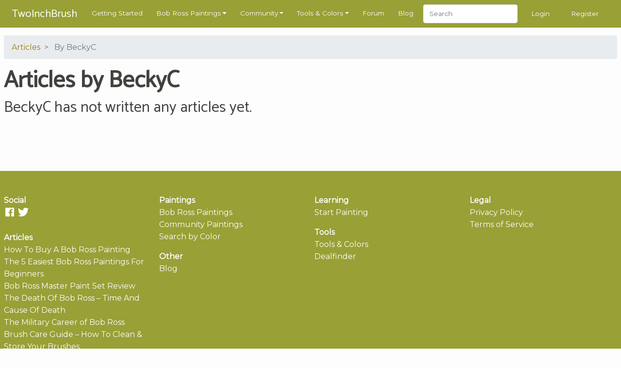

--- FILE ---
content_type: text/html; charset=UTF-8
request_url: https://www.twoinchbrush.com/articles/user/BeckyC
body_size: 3567
content:
<!DOCTYPE html>
<html lang="en">

<head>
    <meta charset="utf-8">
    <meta http-equiv="X-UA-Compatible" content="IE=edge">
    <meta name="viewport" content="width=device-width, initial-scale=1, user-scalable=no">

    <!-- CSRF Token -->
    <meta name="csrf-token" content="XhfekLJA8ah1BJ9bleic1rWkhtsly01m0tLLIJmX">

    <title> Articles
</title>
    <meta name="description" content="">

    <!-- Styles -->
    <link href="/css/app.css?id=2ec7d443d71fe48edee8" rel="stylesheet">

    <!-- Scripts -->
    <script>
        window.Laravel = {"csrfToken":"XhfekLJA8ah1BJ9bleic1rWkhtsly01m0tLLIJmX"}    </script>
            <script type="text/javascript" async="async" data-noptimize="1" data-cfasync="false"
                src="//scripts.mediavine.com/tags/two-inch-brush.js"></script>
    
    <meta http-equiv="Content-Security-Policy" content="block-all-mixed-content"/>

    <script async src="https://www.googletagmanager.com/gtag/js?id=G-3G31RKFSMB"></script>
    <script>
        window.dataLayer = window.dataLayer || [];
        function gtag(){dataLayer.push(arguments);}
        gtag('js', new Date());

        gtag('config', 'G-3G31RKFSMB');
    </script>

    <link rel="apple-touch-icon" sizes="57x57" href="/favicon/apple-icon-57x57.png">
    <link rel="apple-touch-icon" sizes="60x60" href="/favicon/apple-icon-60x60.png">
    <link rel="apple-touch-icon" sizes="72x72" href="/favicon/apple-icon-72x72.png">
    <link rel="apple-touch-icon" sizes="76x76" href="/favicon/apple-icon-76x76.png">
    <link rel="apple-touch-icon" sizes="114x114" href="/favicon/apple-icon-114x114.png">
    <link rel="apple-touch-icon" sizes="120x120" href="/favicon/apple-icon-120x120.png">
    <link rel="apple-touch-icon" sizes="144x144" href="/favicon/apple-icon-144x144.png">
    <link rel="apple-touch-icon" sizes="152x152" href="/favicon/apple-icon-152x152.png">
    <link rel="apple-touch-icon" sizes="180x180" href="/favicon/apple-icon-180x180.png">
    <link rel="icon" type="image/png" sizes="192x192" href="/favicon/android-icon-192x192.png">
    <link rel="icon" type="image/png" sizes="32x32" href="/favicon/favicon-32x32.png">
    <link rel="icon" type="image/png" sizes="96x96" href="/favicon/favicon-96x96.png">
    <link rel="icon" type="image/png" sizes="16x16" href="/favicon/favicon-16x16.png">
    <link rel="manifest" href="/favicon/manifest.json">
    <meta name="msapplication-TileColor" content="#ffffff">
    <meta name="msapplication-TileImage" content="/favicon/ms-icon-144x144.png">
    <meta name="theme-color" content="#ffffff">
    
    <style>
        @media  all and (-ms-high-contrast: none), (-ms-high-contrast: active) {
            .upgrade-browser {
                display: block;
            }
        }

        <!--
        [if IE

        ]
        >
        .upgrade-browser {
            display: block;
        }

        <
        !
        [endif]

        -->
    </style>

    
</head>

<body>
<div id="app">
    <nav class="navbar  navbar-expand-xl navbar-dark">
    <div class="container">
        <a href="/"><span class="navbar-brand">TwoInchBrush</span></a>
        <div class="d-flex align-items-center">
                        <button class="navbar-toggler" type="button" data-toggle="modal" data-target="#navmobile"
                    aria-controls="navbar" aria-expanded="false" aria-label="Toggle navigation">
                <span class="navbar-toggler-icon" onclick="$('#navmobile').modal();"></span>
            </button>
        </div>

        <div class="collapse navbar-collapse" id="navbar">
            <ul class="navbar-nav mr-auto">
                <li class="nav-item">
                    <a class="nav-link" href="/getting-started">Getting Started</a>
                </li>

                <li class="nav-item dropdown">
                    <a class="nav-link dropdown-toggle" href="/all-paintings" id="dropdown05" data-toggle="dropdown"
                       aria-haspopup="true" aria-expanded="false">Bob Ross Paintings</a>
                    <div class="dropdown-menu" aria-labelledby="dropdown05">
                        <div class="dropdown-arrow"></div>
                        <a class="dropdown-item" href="/all-paintings">Bob Ross Paintings</a>
                        <hr>
                        <a class="dropdown-item" href="/colorsearch">Search by Color</a>
                        <hr>
                        <a class="dropdown-item" href="/contentsearch">Search by Content</a>
                    </div>
                </li>

                <li class="nav-item dropdown">
                    <a class="nav-link dropdown-toggle" href="/all-paintings" id="dropdown05" data-toggle="dropdown"
                       aria-haspopup="true" aria-expanded="false">Community</a>
                    <div class="dropdown-menu" aria-labelledby="dropdown05">
                        <div class="dropdown-arrow"></div>
                        <a class="dropdown-item" href="/fanmade">Paintings</a>
                        <hr>
                        <a class="dropdown-item" href="/articles">Articles</a>
                        <hr>
                        <a class="dropdown-item" href="/challenges">Challenges</a>
                        <hr>
                        <a class="dropdown-item" href="/events">Events</a>
                    </div>
                </li>

                <li class="nav-item dropdown">
                    <a class="nav-link dropdown-toggle" href="/tools" id="dropdown05" data-toggle="dropdown"
                       aria-haspopup="true" aria-expanded="false">Tools & Colors</a>
                    <div class="dropdown-menu" aria-labelledby="dropdown05">
                        <div class="dropdown-arrow"></div>
                        <a class="dropdown-item" href="/tools">Tools & Colors</a>
                        <hr>
                        <a class="dropdown-item" href="/tools/deals">Dealfinder</a>
                    </div>
                </li>

                <li class="nav-item">
                    <a class="nav-link" href="/forum">Forum</a>
                </li>

                <li class="nav-item">
                    <a class="nav-link" href="/blog">Blog</a>
                </li>

                <li class="nav-item">
                    <form class="form-inline my-2 my-md-0" method="POST" action="/search">
                        <input type="hidden" name="_token" value="XhfekLJA8ah1BJ9bleic1rWkhtsly01m0tLLIJmX">                        <input class="form-control" type="text" name="search" placeholder="Search"
                               style="height: 2.4rem">
                    </form>
                </li>
            </ul>
                            <span class="nav-item"><a class="nav-link" href="/login">Login</a></span>
                <span class="nav-item"><a class="nav-link" href="/register">Register</a></span>
                    </div>
    </div>

    <div id="navmobile" class="modal fade" tabindex="-1" role="dialog">
        <div class="modal-dialog" role="document">
            <div class="modal-content">
                <div class="modal-header">
                    <h5 class="modal-title"></h5>
                    <button type="button" class="close" data-dismiss="modal" aria-label="Close">
                        <span aria-hidden="true">&times;</span>
                    </button>
                </div>
                <div class="modal-body">
                    <ul class="nav-mobile">
                        <li class="mb-3">
                            <form class="form-inline my-2 my-md-0" method="POST" action="/search">
                                <input type="hidden" name="_token" value="XhfekLJA8ah1BJ9bleic1rWkhtsly01m0tLLIJmX">                                <input class="form-control w-100" type="text" name="search" placeholder="Search">
                            </form>
                        </li>
                        <hr class="nav-mobile-divider">

                        <li><a class="nav-mobile-link" href="/getting-started">
                                <ion-icon name="star-outline"></ion-icon>
                                Getting Started</a></li>
                        <hr class="nav-mobile-divider">

                        <li><a class="nav-mobile-link" href="/all-paintings">
                                <ion-icon name="images"></ion-icon>
                                Bob Ross Paintings</a></li>
                        <li><a class="nav-mobile-link" href="/colorsearch">
                                <ion-icon name="color-palette"></ion-icon>
                                Search by Color</a></li>
                        <li><a class="nav-mobile-link" href="/contentsearch">
                                <ion-icon name="heart"></ion-icon>
                                Search by Content</a></li>
                        <hr class="nav-mobile-divider">

                        <li><a class="nav-mobile-link" href="/fanmade">
                                <ion-icon name="contacts"></ion-icon>
                                Community Paintings</a></li>
                        <li><a class="nav-mobile-link" href="/articles">
                                <ion-icon name="create"></ion-icon>
                                Articles</a></li>
                        <li><a class="nav-mobile-link" href="/challenges">
                                <ion-icon name="paper-plane"></ion-icon>
                                Challenges</a></li>
                        <li><a class="nav-mobile-link" href="/events">
                                <ion-icon name="planet"></ion-icon>
                                Events</a></li>
                        <hr class="nav-mobile-divider">

                        <li><a class="nav-mobile-link" href="/tools">
                                <ion-icon name="brush"></ion-icon>
                                Tools & Colors</a></li>
                        <li><a class="nav-mobile-link" href="/tools/deals">
                                <ion-icon name="pricetag"></ion-icon>
                                Dealfinder</a></li>
                        <li><a class="nav-mobile-link" href="/blog">
                                <ion-icon name="book"></ion-icon>
                                Blog</a></li>
                        <li><a class="nav-mobile-link" href="/forum">
                                <ion-icon name="chatboxes"></ion-icon>
                                Forum</a></li>
                        <hr class="nav-mobile-divider">
                                                    <li><a class="nav-mobile-link" href="/login">
                                    <ion-icon name="log-in"></ion-icon>
                                    Login</a></li>
                            <li><a class="nav-mobile-link" href="/register">
                                    <ion-icon name="happy"></ion-icon>
                                    Register</a></li>
                                            </ul>
                </div>
            </div>
        </div>
    </div>
</nav>
    <div class="container py-2">
        <div class="upgrade-browser alert alert-permanent alert-danger">
            <p>Some parts of this website will not work with Internet Explorer.</p>
            <p>Please use a different browser such as <a href="https://www.google.com/chrome/">Chrome</a> or <a
                    href="https://www.mozilla.org/firefox/new/">Firefox</a>.</p>
        </div>
    </div>
            <section>
        <div class="container">

            <nav aria-label="breadcrumb">
                <ol class="breadcrumb">
                    <li class="breadcrumb-item"><a href="/articles">Articles</a></li>
                    <li class="breadcrumb-item active" aria-current="page">                            By BeckyC </li>
                </ol>
            </nav>

            <div class="row">
                <div class="col-12">
                    <h1>                            Articles by BeckyC </h1>
                </div>
            </div>
                        <div>
                                    <div class="row">
                        <div class="col-12">
                                                            <h3>BeckyC has not written any articles yet.</h3>
                                                    </div>
                    </div>
                            </div>
        </div>
    </section>
    <section>
        <div class="container">
    <div class="row">
        <div class="col-12">
            <div id="amzn-assoc-ad-dadf2e7f-0ca1-412b-bfc9-7103783d9970"></div>
            <script async src="//z-na.amazon-adsystem.com/widgets/onejs?MarketPlace=US&adInstanceId=dadf2e7f-0ca1-412b-bfc9-7103783d9970"></script>
        </div>
    </div>
</div>    </section>
    <footer>
    <div class="container mt-4 pt-5 pb-5">
        <div class="row">
            <div class="col-12 col-md-3 mb-3">
                <b>Social</b>
                <div class="mb-4">
                    <a href="https://www.facebook.com/2InchBrush" target="_blank"><ion-icon name="logo-facebook"></ion-icon></a>
                    <a href="https://twitter.com/2InchBrush" target="_blank"><ion-icon name="logo-twitter"></ion-icon></a>
                </div>

                <b>Articles</b>
                <ul>
                    <li><a href="/blog/article/so-you-want-to-buy-a-bob-ross-painting/">How To Buy A Bob Ross Painting</a></li>
                    <li><a href="/blog/article/the-5-easiest-bob-ross-paintings-for-beginners/">The 5 Easiest Bob Ross Paintings For Beginners</a></li>
                    <li><a href="/blog/article/bob-ross-master-paint-set-review/">Bob Ross Master Paint Set Review</a></li>
                    <li><a href="/blog/article/the-death-of-bob-ross-time-and-cause-of-death/">The Death Of Bob Ross – Time And Cause Of Death</a></li>
                    <li><a href="/blog/article/the-military-career-of-bob-ross/">The Military Career of Bob Ross</a></li>
                    <li><a href="/blog/article/brush-care-guide-how-to-clean-and-store-your-brushes/">Brush Care Guide – How To Clean & Store Your Brushes</a></li>
                </ul>
            </div>
            <div class="col-12 col-md-3">
                <b>Paintings</b>
                <ul>
                    <li><a href="/all-paintings">Bob Ross Paintings</a></li>
                    <li><a href="/fanmade">Community Paintings</a></li>
                    <li><a href="/colorsearch">Search by Color</a></li>
                </ul>
                <b>Other</b>
                <ul>
                    <li><a href="/blog">Blog</a></li>
                </ul>
            </div>
            <div class="col-12 col-md-3">
                <b>Learning</b>
                <ul>
                    <li><a href="/getting-started">Start Painting</a></li>
                </ul>
                <b>Tools</b>
                <ul>
                    <li><a href="/tools">Tools & Colors</a></li>
                    <li><a href="/tools/deals">Dealfinder</a></li>
                </ul>
            </div>
            <div class="col-12 col-md-3">
                <b>Legal</b>
                <ul>
                    <li><a href="/privacy-policy">Privacy Policy</a></li>
                    <li><a href="/terms-of-service">Terms of Service</a></li>
                </ul>
            </div>
        </div>
        <div class="row pt-4">
            <div class="col-12 text-center">
                <p>
                <small>
                    THE BOB ROSS NAME AND IMAGES ARE TRADEMARKS OF BOB ROSS INC. ALL IMAGES AND LINKED VIDEOS ARE OWNED BY BOB ROSS INC.<br>
                    TwoInchBrush.com is a participant in the Amazon Services LLC Associates Program, an affiliate advertising program designed to provide a means for sites to earn advertising fees by advertising and linking to amazon.com.
                    Prices are updated regularly, but not claimed to be correct at all times.<br>
                    <a href="http://www.felixauer.com/">Felix Auer</a>, 2019<br>
                </small>
                </p>
            </div>
        </div>
    </div>
</footer>
</div>
<script src="/js/app.js?id=e27681ffedde197ec36a"></script>
<div id="amzn-assoc-ad-d3dfa75d-34d1-4a5f-808a-879b4dcb4aa6"></div>
<!--<script async src="//z-na.amazon-adsystem.com/widgets/onejs?MarketPlace=US&adInstanceId=d3dfa75d-34d1-4a5f-808a-879b4dcb4aa6"></script>-->
<!-- Begin PowerAds tag -->

<script async src="https://unpkg.com/ionicons@4.5.5/dist/ionicons.js"></script>
<div id="mediavine-settings" data-blocklist-universal-player-desktop="1" data-blocklist-universal-player-mobile="1" data-expires-at="2025-10-18"></div>

<!-- End PowerAds tag -->
</body>

</html>
